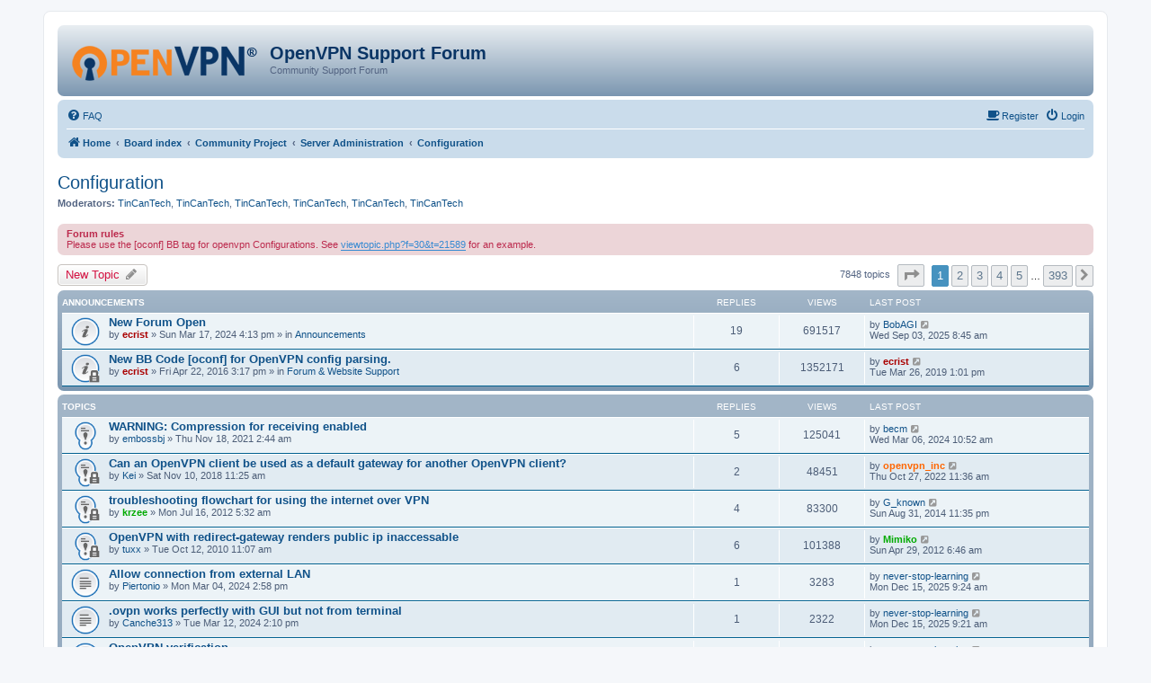

--- FILE ---
content_type: text/html; charset=UTF-8
request_url: https://forums.openvpn.net/viewforum.php?f=6&sid=0b21cbdccc23f04da216834a0cfb67b4
body_size: 9939
content:
<!DOCTYPE html>
<html dir="ltr" lang="en-gb">
<head>
<meta charset="utf-8" />
<meta http-equiv="X-UA-Compatible" content="IE=edge">
<meta name="viewport" content="width=device-width, initial-scale=1" />

<title>Configuration - OpenVPN Support Forum</title>

	<link rel="alternate" type="application/atom+xml" title="Feed - OpenVPN Support Forum" href="/app.php/feed?sid=05d04993aef6c5bc244484abd6a88e79">		<link rel="alternate" type="application/atom+xml" title="Feed - All forums" href="/app.php/feed/forums?sid=05d04993aef6c5bc244484abd6a88e79">			<link rel="alternate" type="application/atom+xml" title="Feed - Forum - Configuration" href="/app.php/feed/forum/6?sid=05d04993aef6c5bc244484abd6a88e79">		
	<link rel="canonical" href="https://forums.openvpn.net/viewforum.php?f=6">

<!--
	phpBB style name: prosilver
	Based on style:   prosilver (this is the default phpBB3 style)
	Original author:  Tom Beddard ( http://www.subBlue.com/ )
	Modified by:
-->

<link href="./assets/css/font-awesome.min.css?assets_version=64" rel="stylesheet">
<link href="./styles/openvpn3/theme/stylesheet.css?assets_version=64" rel="stylesheet">
<link href="./styles/openvpn3/theme/en/stylesheet.css?assets_version=64" rel="stylesheet">




<!--[if lte IE 9]>
	<link href="./styles/openvpn3/theme/tweaks.css?assets_version=64" rel="stylesheet">
<![endif]-->





</head>
<body id="phpbb" class="nojs notouch section-viewforum ltr ">


<div id="wrap" class="wrap">
	<a id="top" class="top-anchor" accesskey="t"></a>
	<div id="page-header">
		<div class="headerbar" role="banner">
					<div class="inner">

			<div id="site-description" class="site-description">
				<a id="logo" class="logo" href="https://openvpn.net/index.php/open-source.html" title="Home"><img src="./styles/openvpn3/theme/images/ovpnlogo.png" /></a>
				<h1>OpenVPN Support Forum</h1>
				<p>Community Support Forum</p>
				<p class="skiplink"><a href="#start_here">Skip to content</a></p>
			</div>

									
			</div>
					</div>
				<div class="navbar" role="navigation">
	<div class="inner">

	<ul id="nav-main" class="nav-main linklist" role="menubar">

		<li id="quick-links" class="quick-links dropdown-container responsive-menu hidden" data-skip-responsive="true">
			<a href="#" class="dropdown-trigger">
				<i class="icon fa-bars fa-fw" aria-hidden="true"></i><span>Quick links</span>
			</a>
			<div class="dropdown">
				<div class="pointer"><div class="pointer-inner"></div></div>
				<ul class="dropdown-contents" role="menu">
					
					
										<li class="separator"></li>

									</ul>
			</div>
		</li>

				<li data-skip-responsive="true">
			<a href="/app.php/help/faq?sid=05d04993aef6c5bc244484abd6a88e79" rel="help" title="Frequently Asked Questions" role="menuitem">
				<i class="icon fa-question-circle fa-fw" aria-hidden="true"></i><span>FAQ</span>
			</a>
		</li>
						
			<li class="rightside"  data-skip-responsive="true">
			<a href="./ucp.php?mode=login&amp;redirect=viewforum.php%3Ff%3D6&amp;sid=05d04993aef6c5bc244484abd6a88e79" title="Login" accesskey="x" role="menuitem">
				<i class="icon fa-power-off fa-fw" aria-hidden="true"></i><span>Login</span>
			</a>
		</li>
		<li class="rightside"  data-skip-responsive="true">
			<a href="https://community.openvpn.net/register" title="Register" accesskey="R" role="menuitem">
				<i class="icon fa-coffee fa-fw" aria-hidden="true"></i><span>Register</span>
			</a>
		</li>
						</ul>

	<ul id="nav-breadcrumbs" class="nav-breadcrumbs linklist navlinks" role="menubar">
				
		
		<li class="breadcrumbs" itemscope itemtype="https://schema.org/BreadcrumbList">

							<span class="crumb" itemtype="https://schema.org/ListItem" itemprop="itemListElement" itemscope><a itemprop="item" href="https://openvpn.net/index.php/open-source.html" data-navbar-reference="home"><i class="icon fa-home fa-fw" aria-hidden="true"></i><span itemprop="name">Home</span></a><meta itemprop="position" content="1" /></span>
			
							<span class="crumb" itemtype="https://schema.org/ListItem" itemprop="itemListElement" itemscope><a itemprop="item" href="./index.php?sid=05d04993aef6c5bc244484abd6a88e79" accesskey="h" data-navbar-reference="index"><span itemprop="name">Board index</span></a><meta itemprop="position" content="2" /></span>

											
								<span class="crumb" itemtype="https://schema.org/ListItem" itemprop="itemListElement" itemscope data-forum-id="35"><a itemprop="item" href="./viewforum.php?f=35&amp;sid=05d04993aef6c5bc244484abd6a88e79"><span itemprop="name">Community Project</span></a><meta itemprop="position" content="3" /></span>
															
								<span class="crumb" itemtype="https://schema.org/ListItem" itemprop="itemListElement" itemscope data-forum-id="4"><a itemprop="item" href="./viewforum.php?f=4&amp;sid=05d04993aef6c5bc244484abd6a88e79"><span itemprop="name">Server Administration</span></a><meta itemprop="position" content="4" /></span>
															
								<span class="crumb" itemtype="https://schema.org/ListItem" itemprop="itemListElement" itemscope data-forum-id="6"><a itemprop="item" href="./viewforum.php?f=6&amp;sid=05d04993aef6c5bc244484abd6a88e79"><span itemprop="name">Configuration</span></a><meta itemprop="position" content="5" /></span>
							
					</li>

		
			</ul>

	</div>
</div>
	</div>

	
	<a id="start_here" class="anchor"></a>
	<div id="page-body" class="page-body" role="main">
		
		<h2 class="forum-title"><a href="./viewforum.php?f=6&amp;sid=05d04993aef6c5bc244484abd6a88e79">Configuration</a></h2>
<div>
	<!-- NOTE: remove the style="display: none" when you want to have the forum description on the forum body -->
	<div style="display: none !important;">Need help configuring your VPN? Just post here and you'll get that help.<br /></div>	<p><strong>Moderators:</strong> <a href="./memberlist.php?mode=viewprofile&amp;u=37053&amp;sid=05d04993aef6c5bc244484abd6a88e79" class="username">TinCanTech</a>, <a href="./memberlist.php?mode=viewprofile&amp;u=37053&amp;sid=05d04993aef6c5bc244484abd6a88e79" class="username">TinCanTech</a>, <a href="./memberlist.php?mode=viewprofile&amp;u=37053&amp;sid=05d04993aef6c5bc244484abd6a88e79" class="username">TinCanTech</a>, <a href="./memberlist.php?mode=viewprofile&amp;u=37053&amp;sid=05d04993aef6c5bc244484abd6a88e79" class="username">TinCanTech</a>, <a href="./memberlist.php?mode=viewprofile&amp;u=37053&amp;sid=05d04993aef6c5bc244484abd6a88e79" class="username">TinCanTech</a>, <a href="./memberlist.php?mode=viewprofile&amp;u=37053&amp;sid=05d04993aef6c5bc244484abd6a88e79" class="username">TinCanTech</a></p></div>

	<div class="rules">
		<div class="inner">

					<strong>Forum rules</strong><br />
			Please use the [oconf] BB tag for openvpn Configurations.  See <a href="https://forums.openvpn.net/viewtopic.php?f=30&amp;t=21589" class="postlink">viewtopic.php?f=30&amp;t=21589</a> for an example.
		
		</div>
	</div>


	<div class="action-bar bar-top">

				
		<a href="./posting.php?mode=post&amp;f=6&amp;sid=05d04993aef6c5bc244484abd6a88e79" class="button" title="Post a new topic">
							<span>New Topic</span> <i class="icon fa-pencil fa-fw" aria-hidden="true"></i>
					</a>
				
	
	<div class="pagination">
				7848 topics
					<ul>
	<li class="dropdown-container dropdown-button-control dropdown-page-jump page-jump">
		<a class="button button-icon-only dropdown-trigger" href="#" title="Click to jump to page…" role="button"><i class="icon fa-level-down fa-rotate-270" aria-hidden="true"></i><span class="sr-only">Page <strong>1</strong> of <strong>393</strong></span></a>
		<div class="dropdown">
			<div class="pointer"><div class="pointer-inner"></div></div>
			<ul class="dropdown-contents">
				<li>Jump to page:</li>
				<li class="page-jump-form">
					<input type="number" name="page-number" min="1" max="999999" title="Enter the page number you wish to go to" class="inputbox tiny" data-per-page="20" data-base-url=".&#x2F;viewforum.php&#x3F;f&#x3D;6&amp;amp&#x3B;sid&#x3D;05d04993aef6c5bc244484abd6a88e79" data-start-name="start" />
					<input class="button2" value="Go" type="button" />
				</li>
			</ul>
		</div>
	</li>
		<li class="active"><span>1</span></li>
				<li><a class="button" href="./viewforum.php?f=6&amp;sid=05d04993aef6c5bc244484abd6a88e79&amp;start=20" role="button">2</a></li>
				<li><a class="button" href="./viewforum.php?f=6&amp;sid=05d04993aef6c5bc244484abd6a88e79&amp;start=40" role="button">3</a></li>
				<li><a class="button" href="./viewforum.php?f=6&amp;sid=05d04993aef6c5bc244484abd6a88e79&amp;start=60" role="button">4</a></li>
				<li><a class="button" href="./viewforum.php?f=6&amp;sid=05d04993aef6c5bc244484abd6a88e79&amp;start=80" role="button">5</a></li>
			<li class="ellipsis" role="separator"><span>…</span></li>
				<li><a class="button" href="./viewforum.php?f=6&amp;sid=05d04993aef6c5bc244484abd6a88e79&amp;start=7840" role="button">393</a></li>
				<li class="arrow next"><a class="button button-icon-only" href="./viewforum.php?f=6&amp;sid=05d04993aef6c5bc244484abd6a88e79&amp;start=20" rel="next" role="button"><i class="icon fa-chevron-right fa-fw" aria-hidden="true"></i><span class="sr-only">Next</span></a></li>
	</ul>
			</div>

	</div>




	
			<div class="forumbg announcement">
		<div class="inner">
		<ul class="topiclist">
			<li class="header">
				<dl class="row-item">
					<dt><div class="list-inner">Announcements</div></dt>
					<dd class="posts">Replies</dd>
					<dd class="views">Views</dd>
					<dd class="lastpost"><span>Last post</span></dd>
				</dl>
			</li>
		</ul>
		<ul class="topiclist topics">
	
				<li class="row bg1 global-announce">
						<dl class="row-item global_read">
				<dt title="No unread posts">
										<div class="list-inner">
																		<a href="./viewtopic.php?t=44116&amp;sid=05d04993aef6c5bc244484abd6a88e79" class="topictitle">New Forum Open</a>
																								<br />
						
												<div class="responsive-show" style="display: none;">
							Last post by <a href="./memberlist.php?mode=viewprofile&amp;u=27535&amp;sid=05d04993aef6c5bc244484abd6a88e79" class="username">BobAGI</a> &laquo; <a href="./viewtopic.php?p=121548&amp;sid=05d04993aef6c5bc244484abd6a88e79#p121548" title="Go to last post">Wed Sep 03, 2025 8:45 am</a>
							<br />Posted in <a href="./viewforum.php?f=20&amp;sid=05d04993aef6c5bc244484abd6a88e79">Announcements</a>						</div>
														<span class="responsive-show" style="display: none;">Replies: <strong>19</strong></span>
													
						<div class="topic-poster responsive-hide">
																					by <a href="./memberlist.php?mode=viewprofile&amp;u=156&amp;sid=05d04993aef6c5bc244484abd6a88e79" style="color: #AA0000;" class="username-coloured">ecrist</a> &raquo; Sun Mar 17, 2024 4:13 pm
							 &raquo; in <a href="./viewforum.php?f=20&amp;sid=05d04993aef6c5bc244484abd6a88e79">Announcements</a>						</div>

						
											</div>
				</dt>
				<dd class="posts">19 <dfn>Replies</dfn></dd>
				<dd class="views">691517 <dfn>Views</dfn></dd>
				<dd class="lastpost">
					<span><dfn>Last post </dfn>by <a href="./memberlist.php?mode=viewprofile&amp;u=27535&amp;sid=05d04993aef6c5bc244484abd6a88e79" class="username">BobAGI</a>
													<a href="./viewtopic.php?p=121548&amp;sid=05d04993aef6c5bc244484abd6a88e79#p121548" title="Go to last post">
								<i class="icon fa-external-link-square fa-fw icon-lightgray icon-md" aria-hidden="true"></i><span class="sr-only"></span>
							</a>
												<br />Wed Sep 03, 2025 8:45 am
					</span>
				</dd>
			</dl>
					</li>
		
	

	
	
				<li class="row bg2 global-announce">
						<dl class="row-item global_read_locked">
				<dt title="This topic is locked, you cannot edit posts or make further replies.">
										<div class="list-inner">
																		<a href="./viewtopic.php?t=21589&amp;sid=05d04993aef6c5bc244484abd6a88e79" class="topictitle">New BB Code [oconf] for OpenVPN config parsing.</a>
																								<br />
						
												<div class="responsive-show" style="display: none;">
							Last post by <a href="./memberlist.php?mode=viewprofile&amp;u=156&amp;sid=05d04993aef6c5bc244484abd6a88e79" style="color: #AA0000;" class="username-coloured">ecrist</a> &laquo; <a href="./viewtopic.php?p=84604&amp;sid=05d04993aef6c5bc244484abd6a88e79#p84604" title="Go to last post">Tue Mar 26, 2019 1:01 pm</a>
							<br />Posted in <a href="./viewforum.php?f=30&amp;sid=05d04993aef6c5bc244484abd6a88e79">Forum &amp; Website Support</a>						</div>
														<span class="responsive-show" style="display: none;">Replies: <strong>6</strong></span>
													
						<div class="topic-poster responsive-hide">
																					by <a href="./memberlist.php?mode=viewprofile&amp;u=156&amp;sid=05d04993aef6c5bc244484abd6a88e79" style="color: #AA0000;" class="username-coloured">ecrist</a> &raquo; Fri Apr 22, 2016 3:17 pm
							 &raquo; in <a href="./viewforum.php?f=30&amp;sid=05d04993aef6c5bc244484abd6a88e79">Forum &amp; Website Support</a>						</div>

						
											</div>
				</dt>
				<dd class="posts">6 <dfn>Replies</dfn></dd>
				<dd class="views">1352171 <dfn>Views</dfn></dd>
				<dd class="lastpost">
					<span><dfn>Last post </dfn>by <a href="./memberlist.php?mode=viewprofile&amp;u=156&amp;sid=05d04993aef6c5bc244484abd6a88e79" style="color: #AA0000;" class="username-coloured">ecrist</a>
													<a href="./viewtopic.php?p=84604&amp;sid=05d04993aef6c5bc244484abd6a88e79#p84604" title="Go to last post">
								<i class="icon fa-external-link-square fa-fw icon-lightgray icon-md" aria-hidden="true"></i><span class="sr-only"></span>
							</a>
												<br />Tue Mar 26, 2019 1:01 pm
					</span>
				</dd>
			</dl>
					</li>
		
	

			</ul>
		</div>
	</div>
	
			<div class="forumbg">
		<div class="inner">
		<ul class="topiclist">
			<li class="header">
				<dl class="row-item">
					<dt><div class="list-inner">Topics</div></dt>
					<dd class="posts">Replies</dd>
					<dd class="views">Views</dd>
					<dd class="lastpost"><span>Last post</span></dd>
				</dl>
			</li>
		</ul>
		<ul class="topiclist topics">
	
				<li class="row bg1 sticky">
						<dl class="row-item sticky_read">
				<dt title="No unread posts">
										<div class="list-inner">
																		<a href="./viewtopic.php?t=33323&amp;sid=05d04993aef6c5bc244484abd6a88e79" class="topictitle">WARNING: Compression for receiving enabled</a>
																								<br />
						
												<div class="responsive-show" style="display: none;">
							Last post by <a href="./memberlist.php?mode=viewprofile&amp;u=51310&amp;sid=05d04993aef6c5bc244484abd6a88e79" class="username">becm</a> &laquo; <a href="./viewtopic.php?p=120864&amp;sid=05d04993aef6c5bc244484abd6a88e79#p120864" title="Go to last post">Wed Mar 06, 2024 10:52 am</a>
													</div>
														<span class="responsive-show" style="display: none;">Replies: <strong>5</strong></span>
													
						<div class="topic-poster responsive-hide">
																					by <a href="./memberlist.php?mode=viewprofile&amp;u=55422&amp;sid=05d04993aef6c5bc244484abd6a88e79" class="username">embossbj</a> &raquo; Thu Nov 18, 2021 2:44 am
													</div>

						
											</div>
				</dt>
				<dd class="posts">5 <dfn>Replies</dfn></dd>
				<dd class="views">125041 <dfn>Views</dfn></dd>
				<dd class="lastpost">
					<span><dfn>Last post </dfn>by <a href="./memberlist.php?mode=viewprofile&amp;u=51310&amp;sid=05d04993aef6c5bc244484abd6a88e79" class="username">becm</a>
													<a href="./viewtopic.php?p=120864&amp;sid=05d04993aef6c5bc244484abd6a88e79#p120864" title="Go to last post">
								<i class="icon fa-external-link-square fa-fw icon-lightgray icon-md" aria-hidden="true"></i><span class="sr-only"></span>
							</a>
												<br />Wed Mar 06, 2024 10:52 am
					</span>
				</dd>
			</dl>
					</li>
		
	

	
	
				<li class="row bg2 sticky">
						<dl class="row-item sticky_read_locked">
				<dt title="This topic is locked, you cannot edit posts or make further replies.">
										<div class="list-inner">
																		<a href="./viewtopic.php?t=27421&amp;sid=05d04993aef6c5bc244484abd6a88e79" class="topictitle">Can an OpenVPN client be used as a default gateway for another OpenVPN client?</a>
																								<br />
						
												<div class="responsive-show" style="display: none;">
							Last post by <a href="./memberlist.php?mode=viewprofile&amp;u=52935&amp;sid=05d04993aef6c5bc244484abd6a88e79" style="color: #FF6600;" class="username-coloured">openvpn_inc</a> &laquo; <a href="./viewtopic.php?p=109247&amp;sid=05d04993aef6c5bc244484abd6a88e79#p109247" title="Go to last post">Thu Oct 27, 2022 11:36 am</a>
													</div>
														<span class="responsive-show" style="display: none;">Replies: <strong>2</strong></span>
													
						<div class="topic-poster responsive-hide">
																					by <a href="./memberlist.php?mode=viewprofile&amp;u=45620&amp;sid=05d04993aef6c5bc244484abd6a88e79" class="username">Kei</a> &raquo; Sat Nov 10, 2018 11:25 am
													</div>

						
											</div>
				</dt>
				<dd class="posts">2 <dfn>Replies</dfn></dd>
				<dd class="views">48451 <dfn>Views</dfn></dd>
				<dd class="lastpost">
					<span><dfn>Last post </dfn>by <a href="./memberlist.php?mode=viewprofile&amp;u=52935&amp;sid=05d04993aef6c5bc244484abd6a88e79" style="color: #FF6600;" class="username-coloured">openvpn_inc</a>
													<a href="./viewtopic.php?p=109247&amp;sid=05d04993aef6c5bc244484abd6a88e79#p109247" title="Go to last post">
								<i class="icon fa-external-link-square fa-fw icon-lightgray icon-md" aria-hidden="true"></i><span class="sr-only"></span>
							</a>
												<br />Thu Oct 27, 2022 11:36 am
					</span>
				</dd>
			</dl>
					</li>
		
	

	
	
				<li class="row bg1 sticky">
						<dl class="row-item sticky_read_locked">
				<dt title="This topic is locked, you cannot edit posts or make further replies.">
										<div class="list-inner">
																		<a href="./viewtopic.php?t=10923&amp;sid=05d04993aef6c5bc244484abd6a88e79" class="topictitle">troubleshooting flowchart for using the internet over VPN</a>
																								<br />
						
												<div class="responsive-show" style="display: none;">
							Last post by <a href="./memberlist.php?mode=viewprofile&amp;u=28960&amp;sid=05d04993aef6c5bc244484abd6a88e79" class="username">G_known</a> &laquo; <a href="./viewtopic.php?p=44525&amp;sid=05d04993aef6c5bc244484abd6a88e79#p44525" title="Go to last post">Sun Aug 31, 2014 11:35 pm</a>
													</div>
														<span class="responsive-show" style="display: none;">Replies: <strong>4</strong></span>
													
						<div class="topic-poster responsive-hide">
																					by <a href="./memberlist.php?mode=viewprofile&amp;u=6&amp;sid=05d04993aef6c5bc244484abd6a88e79" style="color: #00AA00;" class="username-coloured">krzee</a> &raquo; Mon Jul 16, 2012 5:32 am
													</div>

						
											</div>
				</dt>
				<dd class="posts">4 <dfn>Replies</dfn></dd>
				<dd class="views">83300 <dfn>Views</dfn></dd>
				<dd class="lastpost">
					<span><dfn>Last post </dfn>by <a href="./memberlist.php?mode=viewprofile&amp;u=28960&amp;sid=05d04993aef6c5bc244484abd6a88e79" class="username">G_known</a>
													<a href="./viewtopic.php?p=44525&amp;sid=05d04993aef6c5bc244484abd6a88e79#p44525" title="Go to last post">
								<i class="icon fa-external-link-square fa-fw icon-lightgray icon-md" aria-hidden="true"></i><span class="sr-only"></span>
							</a>
												<br />Sun Aug 31, 2014 11:35 pm
					</span>
				</dd>
			</dl>
					</li>
		
	

	
	
				<li class="row bg2 sticky">
						<dl class="row-item sticky_read_locked">
				<dt title="This topic is locked, you cannot edit posts or make further replies.">
										<div class="list-inner">
																		<a href="./viewtopic.php?t=7175&amp;sid=05d04993aef6c5bc244484abd6a88e79" class="topictitle">OpenVPN with redirect-gateway renders public ip inaccessable</a>
																								<br />
						
												<div class="responsive-show" style="display: none;">
							Last post by <a href="./memberlist.php?mode=viewprofile&amp;u=13539&amp;sid=05d04993aef6c5bc244484abd6a88e79" style="color: #00AA00;" class="username-coloured">Mimiko</a> &laquo; <a href="./viewtopic.php?p=22236&amp;sid=05d04993aef6c5bc244484abd6a88e79#p22236" title="Go to last post">Sun Apr 29, 2012 6:46 am</a>
													</div>
														<span class="responsive-show" style="display: none;">Replies: <strong>6</strong></span>
													
						<div class="topic-poster responsive-hide">
																					by <a href="./memberlist.php?mode=viewprofile&amp;u=13645&amp;sid=05d04993aef6c5bc244484abd6a88e79" class="username">tuxx</a> &raquo; Tue Oct 12, 2010 11:07 am
													</div>

						
											</div>
				</dt>
				<dd class="posts">6 <dfn>Replies</dfn></dd>
				<dd class="views">101388 <dfn>Views</dfn></dd>
				<dd class="lastpost">
					<span><dfn>Last post </dfn>by <a href="./memberlist.php?mode=viewprofile&amp;u=13539&amp;sid=05d04993aef6c5bc244484abd6a88e79" style="color: #00AA00;" class="username-coloured">Mimiko</a>
													<a href="./viewtopic.php?p=22236&amp;sid=05d04993aef6c5bc244484abd6a88e79#p22236" title="Go to last post">
								<i class="icon fa-external-link-square fa-fw icon-lightgray icon-md" aria-hidden="true"></i><span class="sr-only"></span>
							</a>
												<br />Sun Apr 29, 2012 6:46 am
					</span>
				</dd>
			</dl>
					</li>
		
	

	
	
				<li class="row bg1">
						<dl class="row-item topic_read">
				<dt title="No unread posts">
										<div class="list-inner">
																		<a href="./viewtopic.php?t=44040&amp;sid=05d04993aef6c5bc244484abd6a88e79" class="topictitle">Allow connection from external LAN</a>
																								<br />
						
												<div class="responsive-show" style="display: none;">
							Last post by <a href="./memberlist.php?mode=viewprofile&amp;u=55029&amp;sid=05d04993aef6c5bc244484abd6a88e79" class="username">never-stop-learning</a> &laquo; <a href="./viewtopic.php?p=121563&amp;sid=05d04993aef6c5bc244484abd6a88e79#p121563" title="Go to last post">Mon Dec 15, 2025 9:24 am</a>
													</div>
														<span class="responsive-show" style="display: none;">Replies: <strong>1</strong></span>
													
						<div class="topic-poster responsive-hide">
																					by <a href="./memberlist.php?mode=viewprofile&amp;u=61599&amp;sid=05d04993aef6c5bc244484abd6a88e79" class="username">Piertonio</a> &raquo; Mon Mar 04, 2024 2:58 pm
													</div>

						
											</div>
				</dt>
				<dd class="posts">1 <dfn>Replies</dfn></dd>
				<dd class="views">3283 <dfn>Views</dfn></dd>
				<dd class="lastpost">
					<span><dfn>Last post </dfn>by <a href="./memberlist.php?mode=viewprofile&amp;u=55029&amp;sid=05d04993aef6c5bc244484abd6a88e79" class="username">never-stop-learning</a>
													<a href="./viewtopic.php?p=121563&amp;sid=05d04993aef6c5bc244484abd6a88e79#p121563" title="Go to last post">
								<i class="icon fa-external-link-square fa-fw icon-lightgray icon-md" aria-hidden="true"></i><span class="sr-only"></span>
							</a>
												<br />Mon Dec 15, 2025 9:24 am
					</span>
				</dd>
			</dl>
					</li>
		
	

	
	
				<li class="row bg2">
						<dl class="row-item topic_read">
				<dt title="No unread posts">
										<div class="list-inner">
																		<a href="./viewtopic.php?t=44089&amp;sid=05d04993aef6c5bc244484abd6a88e79" class="topictitle">.ovpn works perfectly with GUI but not from terminal</a>
																								<br />
						
												<div class="responsive-show" style="display: none;">
							Last post by <a href="./memberlist.php?mode=viewprofile&amp;u=55029&amp;sid=05d04993aef6c5bc244484abd6a88e79" class="username">never-stop-learning</a> &laquo; <a href="./viewtopic.php?p=121562&amp;sid=05d04993aef6c5bc244484abd6a88e79#p121562" title="Go to last post">Mon Dec 15, 2025 9:21 am</a>
													</div>
														<span class="responsive-show" style="display: none;">Replies: <strong>1</strong></span>
													
						<div class="topic-poster responsive-hide">
																					by <a href="./memberlist.php?mode=viewprofile&amp;u=61646&amp;sid=05d04993aef6c5bc244484abd6a88e79" class="username">Canche313</a> &raquo; Tue Mar 12, 2024 2:10 pm
													</div>

						
											</div>
				</dt>
				<dd class="posts">1 <dfn>Replies</dfn></dd>
				<dd class="views">2322 <dfn>Views</dfn></dd>
				<dd class="lastpost">
					<span><dfn>Last post </dfn>by <a href="./memberlist.php?mode=viewprofile&amp;u=55029&amp;sid=05d04993aef6c5bc244484abd6a88e79" class="username">never-stop-learning</a>
													<a href="./viewtopic.php?p=121562&amp;sid=05d04993aef6c5bc244484abd6a88e79#p121562" title="Go to last post">
								<i class="icon fa-external-link-square fa-fw icon-lightgray icon-md" aria-hidden="true"></i><span class="sr-only"></span>
							</a>
												<br />Mon Dec 15, 2025 9:21 am
					</span>
				</dd>
			</dl>
					</li>
		
	

	
	
				<li class="row bg1">
						<dl class="row-item topic_read">
				<dt title="No unread posts">
										<div class="list-inner">
																		<a href="./viewtopic.php?t=44114&amp;sid=05d04993aef6c5bc244484abd6a88e79" class="topictitle">OpenVPN verification</a>
																								<br />
						
												<div class="responsive-show" style="display: none;">
							Last post by <a href="./memberlist.php?mode=viewprofile&amp;u=55029&amp;sid=05d04993aef6c5bc244484abd6a88e79" class="username">never-stop-learning</a> &laquo; <a href="./viewtopic.php?p=121561&amp;sid=05d04993aef6c5bc244484abd6a88e79#p121561" title="Go to last post">Mon Dec 15, 2025 9:16 am</a>
													</div>
														<span class="responsive-show" style="display: none;">Replies: <strong>1</strong></span>
													
						<div class="topic-poster responsive-hide">
																					by <a href="./memberlist.php?mode=viewprofile&amp;u=61672&amp;sid=05d04993aef6c5bc244484abd6a88e79" class="username">cperciba</a> &raquo; Sun Mar 17, 2024 10:33 am
													</div>

						
											</div>
				</dt>
				<dd class="posts">1 <dfn>Replies</dfn></dd>
				<dd class="views">2481 <dfn>Views</dfn></dd>
				<dd class="lastpost">
					<span><dfn>Last post </dfn>by <a href="./memberlist.php?mode=viewprofile&amp;u=55029&amp;sid=05d04993aef6c5bc244484abd6a88e79" class="username">never-stop-learning</a>
													<a href="./viewtopic.php?p=121561&amp;sid=05d04993aef6c5bc244484abd6a88e79#p121561" title="Go to last post">
								<i class="icon fa-external-link-square fa-fw icon-lightgray icon-md" aria-hidden="true"></i><span class="sr-only"></span>
							</a>
												<br />Mon Dec 15, 2025 9:16 am
					</span>
				</dd>
			</dl>
					</li>
		
	

	
	
				<li class="row bg2">
						<dl class="row-item topic_read">
				<dt title="No unread posts">
										<div class="list-inner">
																		<a href="./viewtopic.php?t=44121&amp;sid=05d04993aef6c5bc244484abd6a88e79" class="topictitle">VPN connect but NO INET HELP Please</a>
																								<br />
						
												<div class="responsive-show" style="display: none;">
							Last post by <a href="./memberlist.php?mode=viewprofile&amp;u=55029&amp;sid=05d04993aef6c5bc244484abd6a88e79" class="username">never-stop-learning</a> &laquo; <a href="./viewtopic.php?p=121560&amp;sid=05d04993aef6c5bc244484abd6a88e79#p121560" title="Go to last post">Mon Dec 15, 2025 9:13 am</a>
													</div>
														<span class="responsive-show" style="display: none;">Replies: <strong>1</strong></span>
													
						<div class="topic-poster responsive-hide">
																					by <a href="./memberlist.php?mode=viewprofile&amp;u=61650&amp;sid=05d04993aef6c5bc244484abd6a88e79" class="username">tytogsm</a> &raquo; Mon Mar 18, 2024 9:33 pm
													</div>

						
											</div>
				</dt>
				<dd class="posts">1 <dfn>Replies</dfn></dd>
				<dd class="views">3439 <dfn>Views</dfn></dd>
				<dd class="lastpost">
					<span><dfn>Last post </dfn>by <a href="./memberlist.php?mode=viewprofile&amp;u=55029&amp;sid=05d04993aef6c5bc244484abd6a88e79" class="username">never-stop-learning</a>
													<a href="./viewtopic.php?p=121560&amp;sid=05d04993aef6c5bc244484abd6a88e79#p121560" title="Go to last post">
								<i class="icon fa-external-link-square fa-fw icon-lightgray icon-md" aria-hidden="true"></i><span class="sr-only"></span>
							</a>
												<br />Mon Dec 15, 2025 9:13 am
					</span>
				</dd>
			</dl>
					</li>
		
	

	
	
				<li class="row bg1">
						<dl class="row-item topic_read">
				<dt title="No unread posts">
										<div class="list-inner">
																		<a href="./viewtopic.php?t=43700&amp;sid=05d04993aef6c5bc244484abd6a88e79" class="topictitle">TCP works, UDP fails with TLS Error: Unroutable control packet</a>
																								<br />
						
												<div class="responsive-show" style="display: none;">
							Last post by <a href="./memberlist.php?mode=viewprofile&amp;u=52248&amp;sid=05d04993aef6c5bc244484abd6a88e79" class="username">bert269</a> &laquo; <a href="./viewtopic.php?p=121552&amp;sid=05d04993aef6c5bc244484abd6a88e79#p121552" title="Go to last post">Wed Sep 17, 2025 2:31 am</a>
													</div>
														<span class="responsive-show" style="display: none;">Replies: <strong>2</strong></span>
													
						<div class="topic-poster responsive-hide">
																					by <a href="./memberlist.php?mode=viewprofile&amp;u=61467&amp;sid=05d04993aef6c5bc244484abd6a88e79" class="username">takigama</a> &raquo; Fri Feb 09, 2024 10:36 am
													</div>

						
											</div>
				</dt>
				<dd class="posts">2 <dfn>Replies</dfn></dd>
				<dd class="views">55251 <dfn>Views</dfn></dd>
				<dd class="lastpost">
					<span><dfn>Last post </dfn>by <a href="./memberlist.php?mode=viewprofile&amp;u=52248&amp;sid=05d04993aef6c5bc244484abd6a88e79" class="username">bert269</a>
													<a href="./viewtopic.php?p=121552&amp;sid=05d04993aef6c5bc244484abd6a88e79#p121552" title="Go to last post">
								<i class="icon fa-external-link-square fa-fw icon-lightgray icon-md" aria-hidden="true"></i><span class="sr-only"></span>
							</a>
												<br />Wed Sep 17, 2025 2:31 am
					</span>
				</dd>
			</dl>
					</li>
		
	

	
	
				<li class="row bg2">
						<dl class="row-item topic_read">
				<dt title="No unread posts">
										<div class="list-inner">
																		<a href="./viewtopic.php?t=35638&amp;sid=05d04993aef6c5bc244484abd6a88e79" class="topictitle">Create OpenVPN config for socks5 proxy</a>
																								<br />
						
												<div class="responsive-show" style="display: none;">
							Last post by <a href="./memberlist.php?mode=viewprofile&amp;u=62784&amp;sid=05d04993aef6c5bc244484abd6a88e79" class="username">Dllipwest</a> &laquo; <a href="./viewtopic.php?p=121545&amp;sid=05d04993aef6c5bc244484abd6a88e79#p121545" title="Go to last post">Wed Jul 02, 2025 11:20 am</a>
													</div>
														<span class="responsive-show" style="display: none;">Replies: <strong>2</strong></span>
													
						<div class="topic-poster responsive-hide">
																					by <a href="./memberlist.php?mode=viewprofile&amp;u=59296&amp;sid=05d04993aef6c5bc244484abd6a88e79" class="username">engageub</a> &raquo; Fri Apr 21, 2023 8:56 am
													</div>

						
											</div>
				</dt>
				<dd class="posts">2 <dfn>Replies</dfn></dd>
				<dd class="views">49256 <dfn>Views</dfn></dd>
				<dd class="lastpost">
					<span><dfn>Last post </dfn>by <a href="./memberlist.php?mode=viewprofile&amp;u=62784&amp;sid=05d04993aef6c5bc244484abd6a88e79" class="username">Dllipwest</a>
													<a href="./viewtopic.php?p=121545&amp;sid=05d04993aef6c5bc244484abd6a88e79#p121545" title="Go to last post">
								<i class="icon fa-external-link-square fa-fw icon-lightgray icon-md" aria-hidden="true"></i><span class="sr-only"></span>
							</a>
												<br />Wed Jul 02, 2025 11:20 am
					</span>
				</dd>
			</dl>
					</li>
		
	

	
	
				<li class="row bg1">
						<dl class="row-item topic_read">
				<dt title="No unread posts">
										<div class="list-inner">
																		<a href="./viewtopic.php?t=31441&amp;sid=05d04993aef6c5bc244484abd6a88e79" class="topictitle">android ipv6-only openvpn connect problem</a>
																								<br />
						
												<div class="responsive-show" style="display: none;">
							Last post by <a href="./memberlist.php?mode=viewprofile&amp;u=62772&amp;sid=05d04993aef6c5bc244484abd6a88e79" class="username">Anjaiah255</a> &laquo; <a href="./viewtopic.php?p=121531&amp;sid=05d04993aef6c5bc244484abd6a88e79#p121531" title="Go to last post">Mon Apr 28, 2025 7:22 am</a>
													</div>
														<span class="responsive-show" style="display: none;">Replies: <strong>7</strong></span>
													
						<div class="topic-poster responsive-hide">
																					by <a href="./memberlist.php?mode=viewprofile&amp;u=28873&amp;sid=05d04993aef6c5bc244484abd6a88e79" class="username">cberni</a> &raquo; Tue Dec 08, 2020 10:02 pm
													</div>

						
											</div>
				</dt>
				<dd class="posts">7 <dfn>Replies</dfn></dd>
				<dd class="views">13769 <dfn>Views</dfn></dd>
				<dd class="lastpost">
					<span><dfn>Last post </dfn>by <a href="./memberlist.php?mode=viewprofile&amp;u=62772&amp;sid=05d04993aef6c5bc244484abd6a88e79" class="username">Anjaiah255</a>
													<a href="./viewtopic.php?p=121531&amp;sid=05d04993aef6c5bc244484abd6a88e79#p121531" title="Go to last post">
								<i class="icon fa-external-link-square fa-fw icon-lightgray icon-md" aria-hidden="true"></i><span class="sr-only"></span>
							</a>
												<br />Mon Apr 28, 2025 7:22 am
					</span>
				</dd>
			</dl>
					</li>
		
	

	
	
				<li class="row bg2">
						<dl class="row-item topic_read">
				<dt title="No unread posts">
										<div class="list-inner">
																		<a href="./viewtopic.php?t=24497&amp;sid=05d04993aef6c5bc244484abd6a88e79" class="topictitle">Can't get pam authentication to work</a>
																								<br />
						
												<div class="responsive-show" style="display: none;">
							Last post by <a href="./memberlist.php?mode=viewprofile&amp;u=59251&amp;sid=05d04993aef6c5bc244484abd6a88e79" class="username">alefello</a> &laquo; <a href="./viewtopic.php?p=121524&amp;sid=05d04993aef6c5bc244484abd6a88e79#p121524" title="Go to last post">Fri Feb 28, 2025 7:35 am</a>
													</div>
														<span class="responsive-show" style="display: none;">Replies: <strong>8</strong></span>
													
						<div class="topic-poster responsive-hide">
																					by <a href="./memberlist.php?mode=viewprofile&amp;u=41277&amp;sid=05d04993aef6c5bc244484abd6a88e79" class="username">jdh28</a> &raquo; Mon Jul 17, 2017 10:43 am
													</div>

						
											</div>
				</dt>
				<dd class="posts">8 <dfn>Replies</dfn></dd>
				<dd class="views">23877 <dfn>Views</dfn></dd>
				<dd class="lastpost">
					<span><dfn>Last post </dfn>by <a href="./memberlist.php?mode=viewprofile&amp;u=59251&amp;sid=05d04993aef6c5bc244484abd6a88e79" class="username">alefello</a>
													<a href="./viewtopic.php?p=121524&amp;sid=05d04993aef6c5bc244484abd6a88e79#p121524" title="Go to last post">
								<i class="icon fa-external-link-square fa-fw icon-lightgray icon-md" aria-hidden="true"></i><span class="sr-only"></span>
							</a>
												<br />Fri Feb 28, 2025 7:35 am
					</span>
				</dd>
			</dl>
					</li>
		
	

	
	
				<li class="row bg1">
						<dl class="row-item topic_read">
				<dt title="No unread posts">
										<div class="list-inner">
																		<a href="./viewtopic.php?t=32150&amp;sid=05d04993aef6c5bc244484abd6a88e79" class="topictitle">OpenVPN Client Windows to Linux</a>
																								<br />
						
												<div class="responsive-show" style="display: none;">
							Last post by <a href="./memberlist.php?mode=viewprofile&amp;u=22793&amp;sid=05d04993aef6c5bc244484abd6a88e79" class="username">mrdebug</a> &laquo; <a href="./viewtopic.php?p=121513&amp;sid=05d04993aef6c5bc244484abd6a88e79#p121513" title="Go to last post">Wed Feb 05, 2025 3:23 pm</a>
													</div>
														<span class="responsive-show" style="display: none;">Replies: <strong>1</strong></span>
													
						<div class="topic-poster responsive-hide">
																					by <a href="./memberlist.php?mode=viewprofile&amp;u=22793&amp;sid=05d04993aef6c5bc244484abd6a88e79" class="username">mrdebug</a> &raquo; Tue Apr 13, 2021 2:57 pm
													</div>

						
											</div>
				</dt>
				<dd class="posts">1 <dfn>Replies</dfn></dd>
				<dd class="views">16662 <dfn>Views</dfn></dd>
				<dd class="lastpost">
					<span><dfn>Last post </dfn>by <a href="./memberlist.php?mode=viewprofile&amp;u=22793&amp;sid=05d04993aef6c5bc244484abd6a88e79" class="username">mrdebug</a>
													<a href="./viewtopic.php?p=121513&amp;sid=05d04993aef6c5bc244484abd6a88e79#p121513" title="Go to last post">
								<i class="icon fa-external-link-square fa-fw icon-lightgray icon-md" aria-hidden="true"></i><span class="sr-only"></span>
							</a>
												<br />Wed Feb 05, 2025 3:23 pm
					</span>
				</dd>
			</dl>
					</li>
		
	

	
	
				<li class="row bg2">
						<dl class="row-item topic_read">
				<dt title="No unread posts">
										<div class="list-inner">
																		<a href="./viewtopic.php?t=31142&amp;sid=05d04993aef6c5bc244484abd6a88e79" class="topictitle">AEAD Decrypt error:</a>
																								<br />
						
												<div class="responsive-show" style="display: none;">
							Last post by <a href="./memberlist.php?mode=viewprofile&amp;u=40214&amp;sid=05d04993aef6c5bc244484abd6a88e79" class="username">pzi123</a> &laquo; <a href="./viewtopic.php?p=121505&amp;sid=05d04993aef6c5bc244484abd6a88e79#p121505" title="Go to last post">Fri Jan 31, 2025 1:01 am</a>
													</div>
														<span class="responsive-show" style="display: none;">Replies: <strong>4</strong></span>
													
						<div class="topic-poster responsive-hide">
																					by <a href="./memberlist.php?mode=viewprofile&amp;u=46032&amp;sid=05d04993aef6c5bc244484abd6a88e79" class="username">scorpoin</a> &raquo; Mon Oct 19, 2020 8:14 am
													</div>

						
											</div>
				</dt>
				<dd class="posts">4 <dfn>Replies</dfn></dd>
				<dd class="views">43210 <dfn>Views</dfn></dd>
				<dd class="lastpost">
					<span><dfn>Last post </dfn>by <a href="./memberlist.php?mode=viewprofile&amp;u=40214&amp;sid=05d04993aef6c5bc244484abd6a88e79" class="username">pzi123</a>
													<a href="./viewtopic.php?p=121505&amp;sid=05d04993aef6c5bc244484abd6a88e79#p121505" title="Go to last post">
								<i class="icon fa-external-link-square fa-fw icon-lightgray icon-md" aria-hidden="true"></i><span class="sr-only"></span>
							</a>
												<br />Fri Jan 31, 2025 1:01 am
					</span>
				</dd>
			</dl>
					</li>
		
	

	
	
				<li class="row bg1">
						<dl class="row-item topic_read">
				<dt title="No unread posts">
										<div class="list-inner">
																		<a href="./viewtopic.php?t=11229&amp;sid=05d04993aef6c5bc244484abd6a88e79" class="topictitle">Managed connection - Dev Tap - Nothing More</a>
																								<br />
						
												<div class="responsive-show" style="display: none;">
							Last post by <a href="./memberlist.php?mode=viewprofile&amp;u=62690&amp;sid=05d04993aef6c5bc244484abd6a88e79" class="username">geek</a> &laquo; <a href="./viewtopic.php?p=121501&amp;sid=05d04993aef6c5bc244484abd6a88e79#p121501" title="Go to last post">Tue Jan 28, 2025 9:38 am</a>
													</div>
														<span class="responsive-show" style="display: none;">Replies: <strong>2</strong></span>
													
						<div class="topic-poster responsive-hide">
																					by <a href="./memberlist.php?mode=viewprofile&amp;u=20477&amp;sid=05d04993aef6c5bc244484abd6a88e79" class="username">boxrick</a> &raquo; Mon Sep 03, 2012 11:23 pm
													</div>

						
											</div>
				</dt>
				<dd class="posts">2 <dfn>Replies</dfn></dd>
				<dd class="views">17109 <dfn>Views</dfn></dd>
				<dd class="lastpost">
					<span><dfn>Last post </dfn>by <a href="./memberlist.php?mode=viewprofile&amp;u=62690&amp;sid=05d04993aef6c5bc244484abd6a88e79" class="username">geek</a>
													<a href="./viewtopic.php?p=121501&amp;sid=05d04993aef6c5bc244484abd6a88e79#p121501" title="Go to last post">
								<i class="icon fa-external-link-square fa-fw icon-lightgray icon-md" aria-hidden="true"></i><span class="sr-only"></span>
							</a>
												<br />Tue Jan 28, 2025 9:38 am
					</span>
				</dd>
			</dl>
					</li>
		
	

	
	
				<li class="row bg2">
						<dl class="row-item topic_read">
				<dt title="No unread posts">
										<div class="list-inner">
																		<a href="./viewtopic.php?t=43300&amp;sid=05d04993aef6c5bc244484abd6a88e79" class="topictitle">Asus AX-53U router - route to client LAN</a>
																								<br />
						
												<div class="responsive-show" style="display: none;">
							Last post by <a href="./memberlist.php?mode=viewprofile&amp;u=62688&amp;sid=05d04993aef6c5bc244484abd6a88e79" class="username">lars_halle@hotmail.com</a> &laquo; <a href="./viewtopic.php?p=121500&amp;sid=05d04993aef6c5bc244484abd6a88e79#p121500" title="Go to last post">Mon Jan 27, 2025 9:19 pm</a>
													</div>
														<span class="responsive-show" style="display: none;">Replies: <strong>2</strong></span>
													
						<div class="topic-poster responsive-hide">
																					by <a href="./memberlist.php?mode=viewprofile&amp;u=61228&amp;sid=05d04993aef6c5bc244484abd6a88e79" class="username">raaasz</a> &raquo; Thu Jan 04, 2024 9:33 am
													</div>

						
											</div>
				</dt>
				<dd class="posts">2 <dfn>Replies</dfn></dd>
				<dd class="views">17298 <dfn>Views</dfn></dd>
				<dd class="lastpost">
					<span><dfn>Last post </dfn>by <a href="./memberlist.php?mode=viewprofile&amp;u=62688&amp;sid=05d04993aef6c5bc244484abd6a88e79" class="username">lars_halle@hotmail.com</a>
													<a href="./viewtopic.php?p=121500&amp;sid=05d04993aef6c5bc244484abd6a88e79#p121500" title="Go to last post">
								<i class="icon fa-external-link-square fa-fw icon-lightgray icon-md" aria-hidden="true"></i><span class="sr-only"></span>
							</a>
												<br />Mon Jan 27, 2025 9:19 pm
					</span>
				</dd>
			</dl>
					</li>
		
	

	
	
				<li class="row bg1">
						<dl class="row-item topic_read_hot">
				<dt title="No unread posts">
										<div class="list-inner">
																		<a href="./viewtopic.php?t=26485&amp;sid=05d04993aef6c5bc244484abd6a88e79" class="topictitle">No server certificate verification method has been enabled.</a>
																								<br />
						
												<div class="responsive-show" style="display: none;">
							Last post by <a href="./memberlist.php?mode=viewprofile&amp;u=62095&amp;sid=05d04993aef6c5bc244484abd6a88e79" class="username">calipo</a> &laquo; <a href="./viewtopic.php?p=121470&amp;sid=05d04993aef6c5bc244484abd6a88e79#p121470" title="Go to last post">Fri Jan 10, 2025 11:29 pm</a>
													</div>
														<span class="responsive-show" style="display: none;">Replies: <strong>18</strong></span>
													
						<div class="topic-poster responsive-hide">
																					by <a href="./memberlist.php?mode=viewprofile&amp;u=21123&amp;sid=05d04993aef6c5bc244484abd6a88e79" class="username">LonelyPixel</a> &raquo; Thu May 31, 2018 9:07 am
													</div>

						
											</div>
				</dt>
				<dd class="posts">18 <dfn>Replies</dfn></dd>
				<dd class="views">354290 <dfn>Views</dfn></dd>
				<dd class="lastpost">
					<span><dfn>Last post </dfn>by <a href="./memberlist.php?mode=viewprofile&amp;u=62095&amp;sid=05d04993aef6c5bc244484abd6a88e79" class="username">calipo</a>
													<a href="./viewtopic.php?p=121470&amp;sid=05d04993aef6c5bc244484abd6a88e79#p121470" title="Go to last post">
								<i class="icon fa-external-link-square fa-fw icon-lightgray icon-md" aria-hidden="true"></i><span class="sr-only"></span>
							</a>
												<br />Fri Jan 10, 2025 11:29 pm
					</span>
				</dd>
			</dl>
					</li>
		
	

	
	
				<li class="row bg2">
						<dl class="row-item topic_read">
				<dt title="No unread posts">
										<div class="list-inner">
																		<a href="./viewtopic.php?t=44123&amp;sid=05d04993aef6c5bc244484abd6a88e79" class="topictitle">local dns</a>
																								<br />
						
												<div class="responsive-show" style="display: none;">
							Last post by <a href="./memberlist.php?mode=viewprofile&amp;u=55029&amp;sid=05d04993aef6c5bc244484abd6a88e79" class="username">never-stop-learning</a> &laquo; <a href="./viewtopic.php?p=121410&amp;sid=05d04993aef6c5bc244484abd6a88e79#p121410" title="Go to last post">Tue Dec 10, 2024 10:54 am</a>
													</div>
														<span class="responsive-show" style="display: none;">Replies: <strong>1</strong></span>
													
						<div class="topic-poster responsive-hide">
																					by <a href="./memberlist.php?mode=viewprofile&amp;u=61680&amp;sid=05d04993aef6c5bc244484abd6a88e79" class="username">GrishGun</a> &raquo; Tue Mar 19, 2024 4:31 am
													</div>

						
											</div>
				</dt>
				<dd class="posts">1 <dfn>Replies</dfn></dd>
				<dd class="views">21773 <dfn>Views</dfn></dd>
				<dd class="lastpost">
					<span><dfn>Last post </dfn>by <a href="./memberlist.php?mode=viewprofile&amp;u=55029&amp;sid=05d04993aef6c5bc244484abd6a88e79" class="username">never-stop-learning</a>
													<a href="./viewtopic.php?p=121410&amp;sid=05d04993aef6c5bc244484abd6a88e79#p121410" title="Go to last post">
								<i class="icon fa-external-link-square fa-fw icon-lightgray icon-md" aria-hidden="true"></i><span class="sr-only"></span>
							</a>
												<br />Tue Dec 10, 2024 10:54 am
					</span>
				</dd>
			</dl>
					</li>
		
	

	
	
				<li class="row bg1">
						<dl class="row-item topic_read">
				<dt title="No unread posts">
										<div class="list-inner">
																		<a href="./viewtopic.php?t=44238&amp;sid=05d04993aef6c5bc244484abd6a88e79" class="topictitle">Can't connect to vpn outside of LAN</a>
																								<br />
						
												<div class="responsive-show" style="display: none;">
							Last post by <a href="./memberlist.php?mode=viewprofile&amp;u=55029&amp;sid=05d04993aef6c5bc244484abd6a88e79" class="username">never-stop-learning</a> &laquo; <a href="./viewtopic.php?p=121409&amp;sid=05d04993aef6c5bc244484abd6a88e79#p121409" title="Go to last post">Tue Dec 10, 2024 10:48 am</a>
													</div>
														<span class="responsive-show" style="display: none;">Replies: <strong>1</strong></span>
													
						<div class="topic-poster responsive-hide">
																					by <a href="./memberlist.php?mode=viewprofile&amp;u=62382&amp;sid=05d04993aef6c5bc244484abd6a88e79" class="username">saniyusnainali</a> &raquo; Thu Oct 17, 2024 1:31 am
													</div>

						
											</div>
				</dt>
				<dd class="posts">1 <dfn>Replies</dfn></dd>
				<dd class="views">18526 <dfn>Views</dfn></dd>
				<dd class="lastpost">
					<span><dfn>Last post </dfn>by <a href="./memberlist.php?mode=viewprofile&amp;u=55029&amp;sid=05d04993aef6c5bc244484abd6a88e79" class="username">never-stop-learning</a>
													<a href="./viewtopic.php?p=121409&amp;sid=05d04993aef6c5bc244484abd6a88e79#p121409" title="Go to last post">
								<i class="icon fa-external-link-square fa-fw icon-lightgray icon-md" aria-hidden="true"></i><span class="sr-only"></span>
							</a>
												<br />Tue Dec 10, 2024 10:48 am
					</span>
				</dd>
			</dl>
					</li>
		
	

	
	
				<li class="row bg2">
						<dl class="row-item topic_read">
				<dt title="No unread posts">
										<div class="list-inner">
																		<a href="./viewtopic.php?t=30962&amp;sid=05d04993aef6c5bc244484abd6a88e79" class="topictitle">OpenVPN Server with 2 NICs and 2 different networks</a>
																								<br />
						
												<div class="responsive-show" style="display: none;">
							Last post by <a href="./memberlist.php?mode=viewprofile&amp;u=62549&amp;sid=05d04993aef6c5bc244484abd6a88e79" class="username">etutt</a> &laquo; <a href="./viewtopic.php?p=121404&amp;sid=05d04993aef6c5bc244484abd6a88e79#p121404" title="Go to last post">Fri Dec 06, 2024 3:22 am</a>
													</div>
														<span class="responsive-show" style="display: none;">Replies: <strong>3</strong></span>
													
						<div class="topic-poster responsive-hide">
																					by <a href="./memberlist.php?mode=viewprofile&amp;u=51444&amp;sid=05d04993aef6c5bc244484abd6a88e79" class="username">poppm</a> &raquo; Wed Sep 16, 2020 8:35 pm
													</div>

						
											</div>
				</dt>
				<dd class="posts">3 <dfn>Replies</dfn></dd>
				<dd class="views">21665 <dfn>Views</dfn></dd>
				<dd class="lastpost">
					<span><dfn>Last post </dfn>by <a href="./memberlist.php?mode=viewprofile&amp;u=62549&amp;sid=05d04993aef6c5bc244484abd6a88e79" class="username">etutt</a>
													<a href="./viewtopic.php?p=121404&amp;sid=05d04993aef6c5bc244484abd6a88e79#p121404" title="Go to last post">
								<i class="icon fa-external-link-square fa-fw icon-lightgray icon-md" aria-hidden="true"></i><span class="sr-only"></span>
							</a>
												<br />Fri Dec 06, 2024 3:22 am
					</span>
				</dd>
			</dl>
					</li>
		
				</ul>
		</div>
	</div>
	

	<div class="action-bar bar-bottom">
					
			<a href="./posting.php?mode=post&amp;f=6&amp;sid=05d04993aef6c5bc244484abd6a88e79" class="button" title="Post a new topic">
							<span>New Topic</span> <i class="icon fa-pencil fa-fw" aria-hidden="true"></i>
						</a>

					
					<form method="post" action="./viewforum.php?f=6&amp;sid=05d04993aef6c5bc244484abd6a88e79">
			<div class="dropdown-container dropdown-container-left dropdown-button-control sort-tools">
	<span title="Display and sorting options" class="button button-secondary dropdown-trigger dropdown-select">
		<i class="icon fa-sort-amount-asc fa-fw" aria-hidden="true"></i>
		<span class="caret"><i class="icon fa-sort-down fa-fw" aria-hidden="true"></i></span>
	</span>
	<div class="dropdown hidden">
		<div class="pointer"><div class="pointer-inner"></div></div>
		<div class="dropdown-contents">
			<fieldset class="display-options">
							<label>Display: <select name="st" id="st"><option value="0" selected="selected">All Topics</option><option value="1">1 day</option><option value="7">7 days</option><option value="14">2 weeks</option><option value="30">1 month</option><option value="90">3 months</option><option value="180">6 months</option><option value="365">1 year</option></select></label>
								<label>Sort by: <select name="sk" id="sk"><option value="a">Author</option><option value="t" selected="selected">Post time</option><option value="r">Replies</option><option value="s">Subject</option><option value="v">Views</option></select></label>
				<label>Direction: <select name="sd" id="sd"><option value="a">Ascending</option><option value="d" selected="selected">Descending</option></select></label>
								<hr class="dashed" />
				<input type="submit" class="button2" name="sort" value="Go" />
						</fieldset>
		</div>
	</div>
</div>
			</form>
		
		<div class="pagination">
						7848 topics
							<ul>
	<li class="dropdown-container dropdown-button-control dropdown-page-jump page-jump">
		<a class="button button-icon-only dropdown-trigger" href="#" title="Click to jump to page…" role="button"><i class="icon fa-level-down fa-rotate-270" aria-hidden="true"></i><span class="sr-only">Page <strong>1</strong> of <strong>393</strong></span></a>
		<div class="dropdown">
			<div class="pointer"><div class="pointer-inner"></div></div>
			<ul class="dropdown-contents">
				<li>Jump to page:</li>
				<li class="page-jump-form">
					<input type="number" name="page-number" min="1" max="999999" title="Enter the page number you wish to go to" class="inputbox tiny" data-per-page="20" data-base-url=".&#x2F;viewforum.php&#x3F;f&#x3D;6&amp;amp&#x3B;sid&#x3D;05d04993aef6c5bc244484abd6a88e79" data-start-name="start" />
					<input class="button2" value="Go" type="button" />
				</li>
			</ul>
		</div>
	</li>
		<li class="active"><span>1</span></li>
				<li><a class="button" href="./viewforum.php?f=6&amp;sid=05d04993aef6c5bc244484abd6a88e79&amp;start=20" role="button">2</a></li>
				<li><a class="button" href="./viewforum.php?f=6&amp;sid=05d04993aef6c5bc244484abd6a88e79&amp;start=40" role="button">3</a></li>
				<li><a class="button" href="./viewforum.php?f=6&amp;sid=05d04993aef6c5bc244484abd6a88e79&amp;start=60" role="button">4</a></li>
				<li><a class="button" href="./viewforum.php?f=6&amp;sid=05d04993aef6c5bc244484abd6a88e79&amp;start=80" role="button">5</a></li>
			<li class="ellipsis" role="separator"><span>…</span></li>
				<li><a class="button" href="./viewforum.php?f=6&amp;sid=05d04993aef6c5bc244484abd6a88e79&amp;start=7840" role="button">393</a></li>
				<li class="arrow next"><a class="button button-icon-only" href="./viewforum.php?f=6&amp;sid=05d04993aef6c5bc244484abd6a88e79&amp;start=20" rel="next" role="button"><i class="icon fa-chevron-right fa-fw" aria-hidden="true"></i><span class="sr-only">Next</span></a></li>
	</ul>
					</div>
	</div>


<div class="action-bar actions-jump">
		<p class="jumpbox-return">
		<a href="./index.php?sid=05d04993aef6c5bc244484abd6a88e79" class="left-box arrow-left" accesskey="r">
			<i class="icon fa-angle-left fa-fw icon-black" aria-hidden="true"></i><span>Return to Board Index</span>
		</a>
	</p>
	
		<div class="jumpbox dropdown-container dropdown-container-right dropdown-up dropdown-left dropdown-button-control" id="jumpbox">
			<span title="Jump to" class="button button-secondary dropdown-trigger dropdown-select">
				<span>Jump to</span>
				<span class="caret"><i class="icon fa-sort-down fa-fw" aria-hidden="true"></i></span>
			</span>
		<div class="dropdown">
			<div class="pointer"><div class="pointer-inner"></div></div>
			<ul class="dropdown-contents">
																				<li><a href="./viewforum.php?f=20&amp;sid=05d04993aef6c5bc244484abd6a88e79" class="jumpbox-forum-link"> <span> Announcements</span></a></li>
																<li><a href="./viewforum.php?f=30&amp;sid=05d04993aef6c5bc244484abd6a88e79" class="jumpbox-forum-link"> <span> Forum &amp; Website Support</span></a></li>
																<li><a href="./viewforum.php?f=35&amp;sid=05d04993aef6c5bc244484abd6a88e79" class="jumpbox-cat-link"> <span> Community Project</span></a></li>
																<li><a href="./viewforum.php?f=4&amp;sid=05d04993aef6c5bc244484abd6a88e79" class="jumpbox-sub-link"><span class="spacer"></span> <span>&#8627; &nbsp; Server Administration</span></a></li>
																<li><a href="./viewforum.php?f=6&amp;sid=05d04993aef6c5bc244484abd6a88e79" class="jumpbox-sub-link"><span class="spacer"></span><span class="spacer"></span> <span>&#8627; &nbsp; Configuration</span></a></li>
																<li><a href="./viewforum.php?f=7&amp;sid=05d04993aef6c5bc244484abd6a88e79" class="jumpbox-sub-link"><span class="spacer"></span><span class="spacer"></span> <span>&#8627; &nbsp; Examples</span></a></li>
																<li><a href="./viewforum.php?f=19&amp;sid=05d04993aef6c5bc244484abd6a88e79" class="jumpbox-sub-link"><span class="spacer"></span><span class="spacer"></span><span class="spacer"></span> <span>&#8627; &nbsp; Routed Example</span></a></li>
																<li><a href="./viewforum.php?f=5&amp;sid=05d04993aef6c5bc244484abd6a88e79" class="jumpbox-sub-link"><span class="spacer"></span><span class="spacer"></span> <span>&#8627; &nbsp; Installation Help</span></a></li>
																<li><a href="./viewforum.php?f=8&amp;sid=05d04993aef6c5bc244484abd6a88e79" class="jumpbox-sub-link"><span class="spacer"></span><span class="spacer"></span> <span>&#8627; &nbsp; Tutorials</span></a></li>
																<li><a href="./viewforum.php?f=23&amp;sid=05d04993aef6c5bc244484abd6a88e79" class="jumpbox-sub-link"><span class="spacer"></span> <span>&#8627; &nbsp; Testing branch</span></a></li>
																<li><a href="./viewforum.php?f=15&amp;sid=05d04993aef6c5bc244484abd6a88e79" class="jumpbox-sub-link"><span class="spacer"></span> <span>&#8627; &nbsp; Scripting and Customizations</span></a></li>
																<li><a href="./viewforum.php?f=16&amp;sid=05d04993aef6c5bc244484abd6a88e79" class="jumpbox-sub-link"><span class="spacer"></span><span class="spacer"></span> <span>&#8627; &nbsp; Authentication Scripts</span></a></li>
																<li><a href="./viewforum.php?f=17&amp;sid=05d04993aef6c5bc244484abd6a88e79" class="jumpbox-sub-link"><span class="spacer"></span><span class="spacer"></span> <span>&#8627; &nbsp; Routing and Firewall Scripts</span></a></li>
																<li><a href="./viewforum.php?f=18&amp;sid=05d04993aef6c5bc244484abd6a88e79" class="jumpbox-sub-link"><span class="spacer"></span><span class="spacer"></span> <span>&#8627; &nbsp; Rolling Your Own Installer</span></a></li>
																<li><a href="./viewforum.php?f=10&amp;sid=05d04993aef6c5bc244484abd6a88e79" class="jumpbox-sub-link"><span class="spacer"></span> <span>&#8627; &nbsp; Wishlist</span></a></li>
																<li><a href="./viewforum.php?f=22&amp;sid=05d04993aef6c5bc244484abd6a88e79" class="jumpbox-sub-link"><span class="spacer"></span> <span>&#8627; &nbsp; Cert / Config management</span></a></li>
																<li><a href="./viewforum.php?f=31&amp;sid=05d04993aef6c5bc244484abd6a88e79" class="jumpbox-sub-link"><span class="spacer"></span><span class="spacer"></span> <span>&#8627; &nbsp; Easy-RSA</span></a></li>
																<li><a href="./viewforum.php?f=32&amp;sid=05d04993aef6c5bc244484abd6a88e79" class="jumpbox-cat-link"> <span> OpenVPN Inc. enterprise business solutions</span></a></li>
																<li><a href="./viewforum.php?f=24&amp;sid=05d04993aef6c5bc244484abd6a88e79" class="jumpbox-sub-link"><span class="spacer"></span> <span>&#8627; &nbsp; The OpenVPN Access Server</span></a></li>
																<li><a href="./viewforum.php?f=39&amp;sid=05d04993aef6c5bc244484abd6a88e79" class="jumpbox-sub-link"><span class="spacer"></span> <span>&#8627; &nbsp; CloudConnexa (previously OpenVPN Cloud)</span></a></li>
																<li><a href="./viewforum.php?f=37&amp;sid=05d04993aef6c5bc244484abd6a88e79" class="jumpbox-sub-link"><span class="spacer"></span> <span>&#8627; &nbsp; OpenVPN Connect (Windows)</span></a></li>
																<li><a href="./viewforum.php?f=38&amp;sid=05d04993aef6c5bc244484abd6a88e79" class="jumpbox-sub-link"><span class="spacer"></span> <span>&#8627; &nbsp; OpenVPN Connect (macOS)</span></a></li>
																<li><a href="./viewforum.php?f=33&amp;sid=05d04993aef6c5bc244484abd6a88e79" class="jumpbox-sub-link"><span class="spacer"></span> <span>&#8627; &nbsp; OpenVPN Connect (Android)</span></a></li>
																<li><a href="./viewforum.php?f=36&amp;sid=05d04993aef6c5bc244484abd6a88e79" class="jumpbox-sub-link"><span class="spacer"></span> <span>&#8627; &nbsp; OpenVPN Connect (iOS)</span></a></li>
																<li><a href="./viewforum.php?f=1&amp;sid=05d04993aef6c5bc244484abd6a88e79" class="jumpbox-forum-link"> <span> Off Topic, Related</span></a></li>
																<li><a href="./viewforum.php?f=12&amp;sid=05d04993aef6c5bc244484abd6a88e79" class="jumpbox-forum-link"> <span> Braggin' Rights</span></a></li>
																<li><a href="./viewforum.php?f=13&amp;sid=05d04993aef6c5bc244484abd6a88e79" class="jumpbox-sub-link"><span class="spacer"></span> <span>&#8627; &nbsp; My VPN</span></a></li>
																<li><a href="./viewforum.php?f=14&amp;sid=05d04993aef6c5bc244484abd6a88e79" class="jumpbox-sub-link"><span class="spacer"></span> <span>&#8627; &nbsp; Doh!</span></a></li>
																<li><a href="./viewforum.php?f=21&amp;sid=05d04993aef6c5bc244484abd6a88e79" class="jumpbox-forum-link"> <span> Pay OpenVPN Service Provider Reviews/Comments</span></a></li>
											</ul>
		</div>
	</div>

	</div>


	<div class="stat-block permissions">
		<h3>Forum permissions</h3>
		<p>You <strong>cannot</strong> post new topics in this forum<br />You <strong>cannot</strong> reply to topics in this forum<br />You <strong>cannot</strong> edit your posts in this forum<br />You <strong>cannot</strong> delete your posts in this forum<br />You <strong>cannot</strong> post attachments in this forum<br /></p>
	</div>

		<!-- Cleantalk -->
<script type="text/javascript">
			var ct_cookie_name = "ct_checkjs",
				ct_cookie_value = "1985470047";
</script>
<!--/Cleantalk -->	</div>


<div id="page-footer" class="page-footer" role="contentinfo">
	<div class="navbar" role="navigation">
	<div class="inner">

	<ul id="nav-footer" class="nav-footer linklist" role="menubar">
		<li class="breadcrumbs">
							<span class="crumb"><a href="https://openvpn.net/index.php/open-source.html" data-navbar-reference="home"><i class="icon fa-home fa-fw" aria-hidden="true"></i><span>Home</span></a></span>									<span class="crumb"><a href="./index.php?sid=05d04993aef6c5bc244484abd6a88e79" data-navbar-reference="index"><span>Board index</span></a></span>					</li>
		
				<li class="rightside">All times are <span title="UTC">UTC</span></li>
							<li class="rightside">
				<a href="./ucp.php?mode=delete_cookies&amp;sid=05d04993aef6c5bc244484abd6a88e79" data-ajax="true" data-refresh="true" role="menuitem">
					<i class="icon fa-trash fa-fw" aria-hidden="true"></i><span>Delete cookies</span>
				</a>
			</li>
														</ul>

	</div>
</div>

	<div class="copyright">
				Powered by <a href="https://www.phpbb.com/">phpBB</a>&reg; Forum Software &copy; phpBB Limited
									</div>

	<div id="darkenwrapper" class="darkenwrapper" data-ajax-error-title="AJAX error" data-ajax-error-text="Something went wrong when processing your request." data-ajax-error-text-abort="User aborted request." data-ajax-error-text-timeout="Your request timed out; please try again." data-ajax-error-text-parsererror="Something went wrong with the request and the server returned an invalid reply.">
		<div id="darken" class="darken">&nbsp;</div>
	</div>

	<div id="phpbb_alert" class="phpbb_alert" data-l-err="Error" data-l-timeout-processing-req="Request timed out.">
		<a href="#" class="alert_close">
			<i class="icon fa-times-circle fa-fw" aria-hidden="true"></i>
		</a>
		<h3 class="alert_title">&nbsp;</h3><p class="alert_text"></p>
	</div>
	<div id="phpbb_confirm" class="phpbb_alert">
		<a href="#" class="alert_close">
			<i class="icon fa-times-circle fa-fw" aria-hidden="true"></i>
		</a>
		<div class="alert_text"></div>
	</div>
</div>

</div>

<div>
	<a id="bottom" class="anchor" accesskey="z"></a>
	</div>

<script type="text/javascript" src="./assets/javascript/jquery-3.6.0.min.js?assets_version=64"></script>
<script type="text/javascript" src="./assets/javascript/core.js?assets_version=64"></script>



<script src="./ext/cleantalk/antispam/styles/all/template/cleantalk.js?assets_version=64"></script>
<script src="./styles/openvpn3/template/forum_fn.js?assets_version=64"></script>
<script src="./styles/openvpn3/template/ajax.js?assets_version=64"></script>

<!-- This is used by the oconf and olog BB tag to parse openvpn configurations -->
<style type="text/css">
        .ovpn_cont {
                border: 1px solid darkgrey;
		position: relative;
        }
        .ovpn_title {
                border-bottom: 2px solid darkgrey;
                padding: 3px;
                background: linear-gradient(rgb(163,182,200),rgb(123,150,176));
                position: relative;
        }
        .ovpn_config {
                font-family: monospace;
                background: #FFF;
        	position: relative;
	}
        .ovpn_line, .linnum, .lincont {
                display: inline-block;
        }
        .ovpn_line:hover {
                background: lightgrey;
        }
        .linnum {
                min-width: 3em;
                text-align: right;
                padding-right: 7px;
                border-right: 1px solid darkgrey;
                -moz-user-select: none;
                -khtml-user-select: none;
                -webkit-user-select: none;
                -o-user-select: none;
                user-select: none;
        }
        .lincont {
                padding-left: 7px;
        }
        .ovpn_line {
                width: 100%;
        }
        .conf_swap {
                float: right;
        }
</style>
<script type="text/javascript">
    var configs = document.getElementsByClassName("ovpn_config");
    var arr = [].slice.call(configs);
    arr.forEach(function(config) {
        console.log(config);
        var pretty = config.getElementsByClassName("ovpn_pretty").item(0);
        var post = config.getElementsByClassName("ovpn_post").item(0);
        var out = post.innerHTML;
	console.log(out);
	// strip out inline certificates and keys
        out=out.replace(/<br\/?>/gm, "\n");
	out=out.replace(/(<|\&lt;)cert(>|\&gt;)[\s\S]*(<|\&lt;)\/cert(>|\&gt;)/gm, "&lt;cert&gt;\n--STRIPPED INLINE CERT--\n&lt;/cert&gt;");
	out=out.replace(/(<|&lt;)ca(>|&gt;)[\s\S]*(<|&lt;)\/ca(>|&gt;)/gm, "&lt;ca&gt;\n--STRIPPED INLINE CA CERT--\n&lt;/ca&gt;");
	out=out.replace(/(<|&lt;)key(>|&gt;)[\s\S]*(<|&lt;)\/key(>|&gt;)/gm, "&lt;key&gt;\n--STRIPPED INLINE KEY--\n&lt;/key&gt;");
	out=out.replace(/(<|&lt;)tls\-auth(>|&gt;)[\s\S]*(<|&lt;)\/tls\-auth(>|&gt;)/gm, "&lt;tls-auth&gt;\n--STRIPPED INLINE TLS-AUTH KEY--\n&lt;/tls-auth&gt;");
        lin_num(post);
        out=out.replace(/<(?:.|\n)*?>/gm, "");
        // strip out comment lines
	out=out.replace(/(#.*)|(\s+;.*)/gm, "");
	// remove empty lines
        out=out.replace(/^[\s]*[\r\n]|^#.*|^;.*/gm, "");
        pretty.innerHTML=out;
        console.log(lin_num(pretty));
        pretty.innerHTML=lin_num(pretty);
        post.style.display="none";
        pretty.style.display="block";
	post.innerHTML=post.innerHTML.replace(/<br>/gm, "\n");
	post.innerHTML=post.innerHTML.replace(/(<|\&lt;)cert(>|\&gt;)[\s\S]*(<|\&lt;)\/cert(>|\&gt;)/gm, "&lt;cert&gt;\n--STRIPPED INLINE CERT--\n&lt;/cert&gt;");
	post.innerHTML=post.innerHTML.replace(/(<|&lt;)ca(>|&gt;)[\s\S]*(<|&lt;)\/ca(>|&gt;)/gm, "&lt;ca&gt;\n--STRIPPED INLINE CA CERT--\n&lt;/ca&gt;");
	post.innerHTML=post.innerHTML.replace(/(<|&lt;)key(>|&gt;)[\s\S]*(<|&lt;)\/key(>|&gt;)/gm, "&lt;key&gt;\n--STRIPPED INLINE KEY--\n&lt;/key&gt;");
	post.innerHTML=post.innerHTML.replace(/(<|&lt;)tls\-auth(>|&gt;)[\s\S]*(<|&lt;)\/tls\-auth(>|&gt;)/gm, "&lt;tls-auth&gt;\n--STRIPPED INLINE TLS-AUTH KEY--\n&lt;/tls-auth&gt;");
	post.innerHTML=lin_num(post);
    });
    function makeid(){
        var text = "";
        var possible = "ABCDEFGHIJKLMNOPQRSTUVWXYZabcdefghijklmnopqrstuvwxyz";
            for( var i=0; i < 5; i++ ){
                text += possible.charAt(Math.floor(Math.random() * possible.length));
            }
        return text;
    }
    function lin_num(text){
        var id = makeid();    
        console.log(text);
	    var text_ar = text.innerHTML.split("\n");
        console.log("Total Lines: " + text_ar.length);
        console.log(text_ar);
        var out = "";
        var linnum = 1;
        text_ar.forEach(function(line){
            if (linnum < text_ar.length){
                out+="<div id=\""+id+linnum+"\" class=\"ovpn_line\"><div class=\"linnum\">"+linnum+"</div><div class=\"lincont\">"+line+"</div></div>\n";
                linnum++;
            }
        });
        return out;
    }
    function swap_conf(button){
        var p = button.parentNode.parentNode;
        var pretty = p.getElementsByClassName("ovpn_pretty").item(0);
        var post = p.getElementsByClassName("ovpn_post").item(0);

        console.log(p);
        if (button.innerHTML == "View Original"){
                pretty.style.display="none";
                post.style.display="block";
                button.innerHTML = "View Formatted";
        } else {
                pretty.style.display="block";
                post.style.display="none";
                button.innerHTML = "View Original";
        }
    }
</script>

</body>
</html>
